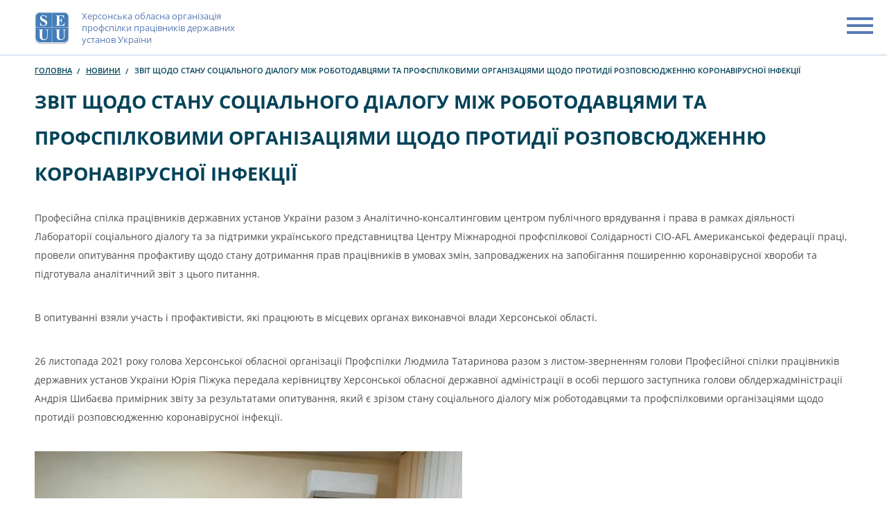

--- FILE ---
content_type: text/html; charset=UTF-8
request_url: https://ppdu.ks.ua/novyny/zvit-shhodo-stanu-soczialnogo-dialogu-mizh-robotodavczyamy-ta-profspilkovymy-organizacziyamy-shhodo-protydiyi-rozpovsyudzhennyu-koronavirusnoyi-infekcziyi/
body_size: 6843
content:
<!doctype html><html lang="uk"><head><meta charset="UTF-8"><meta name="viewport" content="width=device-width, initial-scale=1"><link rel="profile" href="https://gmpg.org/xfn/11"><meta name='robots' content='index, follow, max-image-preview:large, max-snippet:-1, max-video-preview:-1' /><link media="all" href="https://ppdu.ks.ua/wp-content/cache/autoptimize/autoptimize_76dba0db962ba4e9767ecf5ce19b1d5a.php" rel="stylesheet"><title>Звіт щодо стану соціального діалогу між роботодавцями та профспілковими організаціями щодо протидії розповсюдженню коронавірусної інфекції - ppdu</title><link rel="canonical" href="https://ppdu.ks.ua/novyny/zvit-shhodo-stanu-soczialnogo-dialogu-mizh-robotodavczyamy-ta-profspilkovymy-organizacziyamy-shhodo-protydiyi-rozpovsyudzhennyu-koronavirusnoyi-infekcziyi/" /><meta property="og:locale" content="uk_UA" /><meta property="og:type" content="article" /><meta property="og:title" content="Звіт щодо стану соціального діалогу між роботодавцями та профспілковими організаціями щодо протидії розповсюдженню коронавірусної інфекції - ppdu" /><meta property="og:description" content="Професійна спілка працівників державних установ України разом з Аналітично-консалтинговим центром публічного врядування і права в рамках діяльності Лабораторії соціального діалогу" /><meta property="og:url" content="https://ppdu.ks.ua/novyny/zvit-shhodo-stanu-soczialnogo-dialogu-mizh-robotodavczyamy-ta-profspilkovymy-organizacziyamy-shhodo-protydiyi-rozpovsyudzhennyu-koronavirusnoyi-infekcziyi/" /><meta property="og:site_name" content="ppdu" /><meta property="article:published_time" content="2021-11-29T08:54:00+00:00" /><meta property="article:modified_time" content="2021-12-01T09:24:28+00:00" /><meta property="og:image" content="https://ppdu.ks.ua/wp-content/uploads/2021/11/02-fill-300x169-1.jpg" /><meta property="og:image:width" content="300" /><meta property="og:image:height" content="169" /><meta property="og:image:type" content="image/jpeg" /><meta name="author" content="seuu-admin" /><meta name="twitter:card" content="summary_large_image" /><meta name="twitter:label1" content="Написано" /><meta name="twitter:data1" content="seuu-admin" /><meta name="twitter:label2" content="Прибл. час читання" /><meta name="twitter:data2" content="1 хвилина" /> <script type="application/ld+json" class="yoast-schema-graph">{"@context":"https://schema.org","@graph":[{"@type":"Article","@id":"https://ppdu.ks.ua/novyny/zvit-shhodo-stanu-soczialnogo-dialogu-mizh-robotodavczyamy-ta-profspilkovymy-organizacziyamy-shhodo-protydiyi-rozpovsyudzhennyu-koronavirusnoyi-infekcziyi/#article","isPartOf":{"@id":"https://ppdu.ks.ua/novyny/zvit-shhodo-stanu-soczialnogo-dialogu-mizh-robotodavczyamy-ta-profspilkovymy-organizacziyamy-shhodo-protydiyi-rozpovsyudzhennyu-koronavirusnoyi-infekcziyi/"},"author":{"name":"seuu-admin","@id":"https://ppdu.ks.ua/#/schema/person/bafe3e325f39f269bfe15fe1a1946e50"},"headline":"Звіт щодо стану соціального діалогу між роботодавцями та профспілковими організаціями щодо протидії розповсюдженню коронавірусної інфекції","datePublished":"2021-11-29T08:54:00+00:00","dateModified":"2021-12-01T09:24:28+00:00","mainEntityOfPage":{"@id":"https://ppdu.ks.ua/novyny/zvit-shhodo-stanu-soczialnogo-dialogu-mizh-robotodavczyamy-ta-profspilkovymy-organizacziyamy-shhodo-protydiyi-rozpovsyudzhennyu-koronavirusnoyi-infekcziyi/"},"wordCount":188,"publisher":{"@id":"https://ppdu.ks.ua/#organization"},"image":{"@id":"https://ppdu.ks.ua/novyny/zvit-shhodo-stanu-soczialnogo-dialogu-mizh-robotodavczyamy-ta-profspilkovymy-organizacziyamy-shhodo-protydiyi-rozpovsyudzhennyu-koronavirusnoyi-infekcziyi/#primaryimage"},"thumbnailUrl":"https://ppdu.ks.ua/wp-content/uploads/2021/11/02-fill-300x169-1.jpg","articleSection":["Новини"],"inLanguage":"uk"},{"@type":"WebPage","@id":"https://ppdu.ks.ua/novyny/zvit-shhodo-stanu-soczialnogo-dialogu-mizh-robotodavczyamy-ta-profspilkovymy-organizacziyamy-shhodo-protydiyi-rozpovsyudzhennyu-koronavirusnoyi-infekcziyi/","url":"https://ppdu.ks.ua/novyny/zvit-shhodo-stanu-soczialnogo-dialogu-mizh-robotodavczyamy-ta-profspilkovymy-organizacziyamy-shhodo-protydiyi-rozpovsyudzhennyu-koronavirusnoyi-infekcziyi/","name":"Звіт щодо стану соціального діалогу між роботодавцями та профспілковими організаціями щодо протидії розповсюдженню коронавірусної інфекції - ppdu","isPartOf":{"@id":"https://ppdu.ks.ua/#website"},"primaryImageOfPage":{"@id":"https://ppdu.ks.ua/novyny/zvit-shhodo-stanu-soczialnogo-dialogu-mizh-robotodavczyamy-ta-profspilkovymy-organizacziyamy-shhodo-protydiyi-rozpovsyudzhennyu-koronavirusnoyi-infekcziyi/#primaryimage"},"image":{"@id":"https://ppdu.ks.ua/novyny/zvit-shhodo-stanu-soczialnogo-dialogu-mizh-robotodavczyamy-ta-profspilkovymy-organizacziyamy-shhodo-protydiyi-rozpovsyudzhennyu-koronavirusnoyi-infekcziyi/#primaryimage"},"thumbnailUrl":"https://ppdu.ks.ua/wp-content/uploads/2021/11/02-fill-300x169-1.jpg","datePublished":"2021-11-29T08:54:00+00:00","dateModified":"2021-12-01T09:24:28+00:00","breadcrumb":{"@id":"https://ppdu.ks.ua/novyny/zvit-shhodo-stanu-soczialnogo-dialogu-mizh-robotodavczyamy-ta-profspilkovymy-organizacziyamy-shhodo-protydiyi-rozpovsyudzhennyu-koronavirusnoyi-infekcziyi/#breadcrumb"},"inLanguage":"uk","potentialAction":[{"@type":"ReadAction","target":["https://ppdu.ks.ua/novyny/zvit-shhodo-stanu-soczialnogo-dialogu-mizh-robotodavczyamy-ta-profspilkovymy-organizacziyamy-shhodo-protydiyi-rozpovsyudzhennyu-koronavirusnoyi-infekcziyi/"]}]},{"@type":"ImageObject","inLanguage":"uk","@id":"https://ppdu.ks.ua/novyny/zvit-shhodo-stanu-soczialnogo-dialogu-mizh-robotodavczyamy-ta-profspilkovymy-organizacziyamy-shhodo-protydiyi-rozpovsyudzhennyu-koronavirusnoyi-infekcziyi/#primaryimage","url":"https://ppdu.ks.ua/wp-content/uploads/2021/11/02-fill-300x169-1.jpg","contentUrl":"https://ppdu.ks.ua/wp-content/uploads/2021/11/02-fill-300x169-1.jpg","width":300,"height":169},{"@type":"BreadcrumbList","@id":"https://ppdu.ks.ua/novyny/zvit-shhodo-stanu-soczialnogo-dialogu-mizh-robotodavczyamy-ta-profspilkovymy-organizacziyamy-shhodo-protydiyi-rozpovsyudzhennyu-koronavirusnoyi-infekcziyi/#breadcrumb","itemListElement":[{"@type":"ListItem","position":1,"name":"Головна","item":"https://ppdu.ks.ua/"},{"@type":"ListItem","position":2,"name":"Новини","item":"https://ppdu.ks.ua/novyny/"},{"@type":"ListItem","position":3,"name":"Звіт щодо стану соціального діалогу між роботодавцями та профспілковими організаціями щодо протидії розповсюдженню коронавірусної інфекції"}]},{"@type":"WebSite","@id":"https://ppdu.ks.ua/#website","url":"https://ppdu.ks.ua/","name":"ppdu","description":"Херсонська обласна організація профспілки працівників державних установ України","publisher":{"@id":"https://ppdu.ks.ua/#organization"},"potentialAction":[{"@type":"SearchAction","target":{"@type":"EntryPoint","urlTemplate":"https://ppdu.ks.ua/?s={search_term_string}"},"query-input":{"@type":"PropertyValueSpecification","valueRequired":true,"valueName":"search_term_string"}}],"inLanguage":"uk"},{"@type":"Organization","@id":"https://ppdu.ks.ua/#organization","name":"ppdu","url":"https://ppdu.ks.ua/","logo":{"@type":"ImageObject","inLanguage":"uk","@id":"https://ppdu.ks.ua/#/schema/logo/image/","url":"https://ppdu.ks.ua/wp-content/uploads/2021/02/logo.png","contentUrl":"https://ppdu.ks.ua/wp-content/uploads/2021/02/logo.png","width":90,"height":83,"caption":"ppdu"},"image":{"@id":"https://ppdu.ks.ua/#/schema/logo/image/"}},{"@type":"Person","@id":"https://ppdu.ks.ua/#/schema/person/bafe3e325f39f269bfe15fe1a1946e50","name":"seuu-admin","sameAs":["http://ppdu.ks.ua"]}]}</script> <link href='https://fonts.gstatic.com' crossorigin='anonymous' rel='preconnect' /><link rel="alternate" type="application/rss+xml" title="ppdu &raquo; стрічка" href="https://ppdu.ks.ua/feed/" /><link rel="alternate" type="application/rss+xml" title="ppdu &raquo; Канал коментарів" href="https://ppdu.ks.ua/comments/feed/" /> <script src="https://ppdu.ks.ua/wp-includes/js/jquery/jquery.min.js" id="jquery-core-js"></script> <link rel="https://api.w.org/" href="https://ppdu.ks.ua/wp-json/" /><link rel="alternate" title="JSON" type="application/json" href="https://ppdu.ks.ua/wp-json/wp/v2/posts/4225" /><link rel="EditURI" type="application/rsd+xml" title="RSD" href="https://ppdu.ks.ua/xmlrpc.php?rsd" /><meta name="generator" content="WordPress 6.7.4" /><link rel='shortlink' href='https://ppdu.ks.ua/?p=4225' /><link rel="alternate" title="oEmbed (JSON)" type="application/json+oembed" href="https://ppdu.ks.ua/wp-json/oembed/1.0/embed?url=https%3A%2F%2Fppdu.ks.ua%2Fnovyny%2Fzvit-shhodo-stanu-soczialnogo-dialogu-mizh-robotodavczyamy-ta-profspilkovymy-organizacziyamy-shhodo-protydiyi-rozpovsyudzhennyu-koronavirusnoyi-infekcziyi%2F" /><link rel="alternate" title="oEmbed (XML)" type="text/xml+oembed" href="https://ppdu.ks.ua/wp-json/oembed/1.0/embed?url=https%3A%2F%2Fppdu.ks.ua%2Fnovyny%2Fzvit-shhodo-stanu-soczialnogo-dialogu-mizh-robotodavczyamy-ta-profspilkovymy-organizacziyamy-shhodo-protydiyi-rozpovsyudzhennyu-koronavirusnoyi-infekcziyi%2F&#038;format=xml" /><meta name="generator" content="Elementor 3.24.5; features: e_font_icon_svg, additional_custom_breakpoints, e_optimized_control_loading, e_element_cache; settings: css_print_method-external, google_font-enabled, font_display-swap"><link rel="icon" href="https://ppdu.ks.ua/wp-content/uploads/2021/02/logo.png" sizes="32x32" /><link rel="icon" href="https://ppdu.ks.ua/wp-content/uploads/2021/02/logo.png" sizes="192x192" /><link rel="apple-touch-icon" href="https://ppdu.ks.ua/wp-content/uploads/2021/02/logo.png" /><meta name="msapplication-TileImage" content="https://ppdu.ks.ua/wp-content/uploads/2021/02/logo.png" /></head><body class="post-template-default single single-post postid-4225 single-format-standard wp-custom-logo no-sidebar elementor-default elementor-kit-17010"><header class="header"><div class="header_top"><div class="section_in header_top_in"> <a class="header_logo_w" href="https://ppdu.ks.ua/"><div class="header_logo_img_w"> <noscript><img width="90" height="83" src="https://ppdu.ks.ua/wp-content/uploads/2021/02/logo.png" class="custom-logo cover_img" alt="" itemprop="logo" decoding="async" /></noscript><img width="90" height="83" src='data:image/svg+xml,%3Csvg%20xmlns=%22http://www.w3.org/2000/svg%22%20viewBox=%220%200%2090%2083%22%3E%3C/svg%3E' data-src="https://ppdu.ks.ua/wp-content/uploads/2021/02/logo.png" class="lazyload custom-logo cover_img" alt="" itemprop="logo" decoding="async" /></div> <span class="header_logo_title">Херсонська обласна організація профспілки працівників державних установ України</span> </a><nav class="header_top_nav"><ul class="header_top_nav_list"><li id="menu-item-24" class="menu-item menu-item-type-post_type menu-item-object-page menu-item-24 header_top_nav_item"><a href="https://ppdu.ks.ua/pro-nas/">Про Профспілку</a></li><li id="menu-item-23" class="menu-item menu-item-type-post_type menu-item-object-page menu-item-23 header_top_nav_item"><a href="https://ppdu.ks.ua/happylaff-camp-2/">HAPPYLAFF CAMP –  ДИТЯЧИЙ ТАБІР ПЕРЕМОГ!</a></li><li id="menu-item-333" class="menu-item menu-item-type-custom menu-item-object-custom menu-item-333 header_top_nav_item"><a href="/galereya/">Галерея</a></li><li id="menu-item-21" class="menu-item menu-item-type-post_type menu-item-object-page menu-item-21 header_top_nav_item"><a href="https://ppdu.ks.ua/kontakt/">Контакти</a></li></ul><div class="header_bottom_nav_w"><ul class="header_bottom_nav_list"><li id="menu-item-25" class="menu-item menu-item-type-taxonomy menu-item-object-category current-post-ancestor current-menu-parent current-post-parent menu-item-25 header_bottom_nav_item"><a href="https://ppdu.ks.ua/novyny/">Новини та дискусії</a></li><li id="menu-item-351" class="menu-item menu-item-type-post_type menu-item-object-page menu-item-351 header_bottom_nav_item"><a href="https://ppdu.ks.ua/chlenstvo-profspilky/">Членство профспілки</a></li><li id="menu-item-352" class="menu-item menu-item-type-post_type menu-item-object-page menu-item-352 header_bottom_nav_item"><a href="https://ppdu.ks.ua/profspilkovym-aktyvistam/">Консультації та підтримка</a></li><li id="menu-item-314" class="menu-item menu-item-type-post_type menu-item-object-page menu-item-314 header_bottom_nav_item"><a href="https://ppdu.ks.ua/diyalnist-ta-pozycziya-profspilky/">Діяльність Профспілки</a></li><li id="menu-item-6469" class="menu-item menu-item-type-taxonomy menu-item-object-category menu-item-6469 header_bottom_nav_item"><a href="https://ppdu.ks.ua/solidarna-dopomoga/">ДОПОМОГА HELPLIVE</a></li></ul></div></nav><div class="menu_trigger menuTrigger"><span class="menu_trigger_decor"></span></div></div></div><div class="header_bottom"><div class="section_in header_bottom_in"><nav class="header_bottom_nav"><ul class="header_bottom_nav_list"><li class="menu-item menu-item-type-taxonomy menu-item-object-category current-post-ancestor current-menu-parent current-post-parent menu-item-25 header_bottom_nav_item"><a href="https://ppdu.ks.ua/novyny/">Новини та дискусії</a></li><li class="menu-item menu-item-type-post_type menu-item-object-page menu-item-351 header_bottom_nav_item"><a href="https://ppdu.ks.ua/chlenstvo-profspilky/">Членство профспілки</a></li><li class="menu-item menu-item-type-post_type menu-item-object-page menu-item-352 header_bottom_nav_item"><a href="https://ppdu.ks.ua/profspilkovym-aktyvistam/">Консультації та підтримка</a></li><li class="menu-item menu-item-type-post_type menu-item-object-page menu-item-314 header_bottom_nav_item"><a href="https://ppdu.ks.ua/diyalnist-ta-pozycziya-profspilky/">Діяльність Профспілки</a></li><li class="menu-item menu-item-type-taxonomy menu-item-object-category menu-item-6469 header_bottom_nav_item"><a href="https://ppdu.ks.ua/solidarna-dopomoga/">ДОПОМОГА HELPLIVE</a></li></ul></nav></div></div></header><div class="wrapper"><div class="base"><div class="breadcrumbs_list_w"><div class="section_in"><ul id="breadcrumbs" class="breadcrumbs_list"><span><span><a href="https://ppdu.ks.ua/">Головна</a></span> <span><a href="https://ppdu.ks.ua/novyny/">Новини</a></span> <span class="breadcrumb_last" aria-current="page">Звіт щодо стану соціального діалогу між роботодавцями та профспілковими організаціями щодо протидії розповсюдженню коронавірусної інфекції</span></span></ul></div></div><section class="section inner_top_mod"><div class="section_in"><div class="section_content"><div class="section_descr"><h2 class="section_title offset_2_mod">Звіт щодо стану соціального діалогу між роботодавцями та профспілковими організаціями щодо протидії розповсюдженню коронавірусної інфекції</h2><p>Професійна спілка працівників державних установ України разом з Аналітично-консалтинговим центром публічного врядування і права в рамках діяльності Лабораторії соціального діалогу та за підтримки українського представництва Центру Міжнародної профспілкової Солідарності CIO-AFL Американської федерації праці, провели опитування профактиву щодо стану дотримання прав працівників в умовах змін, запроваджених на запобігання поширенню коронавірусної хвороби та підготувала аналітичний звіт з цього питання.</p><p>В опитуванні взяли участь і профактивісти, які працюють в місцевих органах виконавчої влади Херсонської області.</p><p>26 листопада 2021 року голова Херсонської обласної організації Профспілки Людмила Татаринова разом з листом-зверненням голови Професійної спілки працівників державних установ України Юрія Піжука передала керівництву Херсонської обласної державної адміністрації в особі першого заступника голови облдержадміністрації Андрія Шибаєва примірник звіту за результатами опитування, який є зрізом стану соціального діалогу між роботодавцями та профспілковими організаціями щодо протидії розповсюдженню коронавірусної інфекції.</p><figure class="wp-block-image size-large is-resized is-style-default"><img fetchpriority="high" decoding="async" src="https://ppdu.ks.ua/wp-content/uploads/2021/12/yzobrazhenye_viber_2021-11-26_13-23-56-145-768x1024.jpg" alt="" class="wp-image-4226" width="617" height="823" srcset="https://ppdu.ks.ua/wp-content/uploads/2021/12/yzobrazhenye_viber_2021-11-26_13-23-56-145-768x1024.jpg 768w, https://ppdu.ks.ua/wp-content/uploads/2021/12/yzobrazhenye_viber_2021-11-26_13-23-56-145-225x300.jpg 225w, https://ppdu.ks.ua/wp-content/uploads/2021/12/yzobrazhenye_viber_2021-11-26_13-23-56-145-1152x1536.jpg 1152w, https://ppdu.ks.ua/wp-content/uploads/2021/12/yzobrazhenye_viber_2021-11-26_13-23-56-145.jpg 1200w" sizes="(max-width: 617px) 100vw, 617px" /></figure><p>Маємо надію, що інформація викладена у звіті буде корисною в подальшій роботі.</p><p>Переглянути Звіт щодо стану соціального діалогу між роботодавцями та профспілковими організаціями щодо протидії розповсюдженню коронавірусної інфекції за посиланням: <a href="https://drive.google.com/file/d/1hOtmE2Xhgez-xg1oSnU6g1BSAXYlk70o/view">https://drive.google.com/file/d/1htxOAW6K7rW4brU1jKtfUlAv2OgdYaZ0/view?usp=sharing</a></p></div></div></div></section><section class="section bg_mod"><div class="section_in"><div class="section_head center_mod"><h2 class="section_subtitle offset_mod accent_mod">Бажаєте отримувати профспілкові новини першими?</h2><h2 class="section_title accent_mod subscribe_mod">Підписуйтесь на нашу розсилку!</h2></div><div class="contact_form_w"><div class="wpcf7 no-js" id="wpcf7-f8-p4225-o1" lang="uk" dir="ltr" data-wpcf7-id="8"><div class="screen-reader-response"><p role="status" aria-live="polite"></p><ul></ul></div><fieldset class="hidden-fields-container"></fieldset><div class="contact_form_controller"><div class="form_field"><dl class="form_cell form_cell_v1_mod"><dt class="form_cell_title form_v1_mod hline_hide_mod"> <label for="name">name</label></dt><dd class="form_field_wrap form_v1_mod hline_hide_mod"> <span class="wpcf7-form-control-wrap" data-name="your-name"></span></dd></dl></div><div class="form_field"><dl class="form_cell form_cell_v1_mod"><dt class="form_cell_title form_v1_mod hline_hide_mod"> <label for="phone">phone</label></dt><dd class="form_field_wrap form_v1_mod hline_hide_mod"> <span class="wpcf7-form-control-wrap" data-name="tel-tel"></span></dd></dl></div><div class="form_field"> <button class="btn_base form_mod"><span class="icon_w link_arrow_4_mod"> </span></button></div></div><div class="wpcf7-response-output" aria-hidden="true"></div></div><div class="form_info_w"><p>* надсилаємо тільки корисну інформацію / * ваші данні не потраплять до третіх лиць</p></div></div></div></section></div><footer class="footer"><div class="section_in footer_in"><div class="footer_col"><div class="footer_col_nav_w"><div class="footer_col_nav"><h3 class="section_title h5_mod offset_mod">Про нас</h3></div><div class="footer_col_nav"><h3 class="section_title h5_mod offset_mod">ДОТ Гагаріна</h3></div><div class="footer_col_nav"><h3 class="section_title h5_mod offset_mod">Південний “Basis”</h3></div></div></div><div class="footer_col"><div class="footer_social_w"><ul class="social_list footer_mod"><li class="social_item"> <a class="social_link footer_mod" href="https://www.facebook.com/profile.php?id=100057309945542"> <svg class="icon icon-facebook footer_mod"> <use xlink:href="/wp-content/themes/miffka/assets/i/sprite/sprite.svg#facebook"></use> </svg> </a></li><li class="social_item"> <a class="social_link footer_mod" href=""> <svg class="icon icon-twitter footer_mod"> <use xlink:href="/wp-content/themes/miffka/assets/i/sprite/sprite.svg#twitter"></use> </svg> </a></li><li class="social_item"> <a class="social_link footer_mod" href=""> <svg class="icon icon-youtube footer_mod"> <use xlink:href="/wp-content/themes/miffka/assets/i/sprite/sprite.svg#youtube"></use> </svg> </a></li></ul></div><div class="footer_contact_w"><h3 class="section_title h5_mod offset_mod">Контакти</h3><div class="footer_contact_list_w"><ul class="footer_contact_list "><li class="footer_contact_item"> <a class="footer_contact_link"
 href="tel:+380682532112">+380682532112</a></li><li class="footer_contact_item"> <a class="footer_contact_link"
 href="tel:"></a></li></ul></div><div class="footer_address"> <a
 href="mailto:kherson.seuu@gmail.com">kherson.seuu@gmail.com</a></div></div></div></div></footer></div><div id="overflow" style="display:none;"></div><div id="popup" class="popup-form" style="display:none;"><div class="wrap_pop"><div id="close_pop">X</div><div class="wpcf7 no-js" id="wpcf7-f3626-p4225-o2" lang="uk" dir="ltr" data-wpcf7-id="3626"><div class="screen-reader-response"><p role="status" aria-live="polite" aria-atomic="true"></p><ul></ul></div><form action="/novyny/zvit-shhodo-stanu-soczialnogo-dialogu-mizh-robotodavczyamy-ta-profspilkovymy-organizacziyamy-shhodo-protydiyi-rozpovsyudzhennyu-koronavirusnoyi-infekcziyi/#wpcf7-f3626-p4225-o2" method="post" class="wpcf7-form init" aria-label="Контактна форма" novalidate="novalidate" data-status="init"><fieldset class="hidden-fields-container"><input type="hidden" name="_wpcf7" value="3626" /><input type="hidden" name="_wpcf7_version" value="6.1.4" /><input type="hidden" name="_wpcf7_locale" value="uk" /><input type="hidden" name="_wpcf7_unit_tag" value="wpcf7-f3626-p4225-o2" /><input type="hidden" name="_wpcf7_container_post" value="4225" /><input type="hidden" name="_wpcf7_posted_data_hash" value="" /></fieldset><p>Залиште свій номер телефону і ми зателефонуємо вам найближчим часом</p> <span class="wpcf7-form-control-wrap" data-name="tel-tel"><input size="40" maxlength="400" class="wpcf7-form-control wpcf7-tel wpcf7-validates-as-required wpcf7-text wpcf7-validates-as-tel" aria-required="true" aria-invalid="false" value="" type="tel" name="tel-tel" /></span> <input class="wpcf7-form-control wpcf7-submit has-spinner" type="submit" value="Відправити" /><div class="wpcf7-response-output" aria-hidden="true"></div></form></div></div></div> <script type='text/javascript'>const lazyloadRunObserver = () => {
					const lazyloadBackgrounds = document.querySelectorAll( `.e-con.e-parent:not(.e-lazyloaded)` );
					const lazyloadBackgroundObserver = new IntersectionObserver( ( entries ) => {
						entries.forEach( ( entry ) => {
							if ( entry.isIntersecting ) {
								let lazyloadBackground = entry.target;
								if( lazyloadBackground ) {
									lazyloadBackground.classList.add( 'e-lazyloaded' );
								}
								lazyloadBackgroundObserver.unobserve( entry.target );
							}
						});
					}, { rootMargin: '200px 0px 200px 0px' } );
					lazyloadBackgrounds.forEach( ( lazyloadBackground ) => {
						lazyloadBackgroundObserver.observe( lazyloadBackground );
					} );
				};
				const events = [
					'DOMContentLoaded',
					'elementor/lazyload/observe',
				];
				events.forEach( ( event ) => {
					document.addEventListener( event, lazyloadRunObserver );
				} );</script> <noscript><style>.lazyload{display:none;}</style></noscript><script data-noptimize="1">window.lazySizesConfig=window.lazySizesConfig||{};window.lazySizesConfig.loadMode=1;</script><script async data-noptimize="1" src='https://ppdu.ks.ua/wp-content/plugins/autoptimize/classes/external/js/lazysizes.min.js'></script><script src="https://ppdu.ks.ua/wp-includes/js/dist/hooks.min.js" id="wp-hooks-js"></script> <script src="https://ppdu.ks.ua/wp-includes/js/dist/i18n.min.js" id="wp-i18n-js"></script> <script id="wp-i18n-js-after">wp.i18n.setLocaleData( { 'text direction\u0004ltr': [ 'ltr' ] } );</script> <script id="contact-form-7-js-translations">( function( domain, translations ) {
	var localeData = translations.locale_data[ domain ] || translations.locale_data.messages;
	localeData[""].domain = domain;
	wp.i18n.setLocaleData( localeData, domain );
} )( "contact-form-7", {"translation-revision-date":"2025-12-27 13:54:22+0000","generator":"GlotPress\/4.0.3","domain":"messages","locale_data":{"messages":{"":{"domain":"messages","plural-forms":"nplurals=3; plural=(n % 10 == 1 && n % 100 != 11) ? 0 : ((n % 10 >= 2 && n % 10 <= 4 && (n % 100 < 12 || n % 100 > 14)) ? 1 : 2);","lang":"uk_UA"},"This contact form is placed in the wrong place.":["\u0426\u044f \u043a\u043e\u043d\u0442\u0430\u043a\u0442\u043d\u0430 \u0444\u043e\u0440\u043c\u0430 \u0440\u043e\u0437\u043c\u0456\u0449\u0435\u043d\u0430 \u0432 \u043d\u0435\u043f\u0440\u0430\u0432\u0438\u043b\u044c\u043d\u043e\u043c\u0443 \u043c\u0456\u0441\u0446\u0456."],"Error:":["\u041f\u043e\u043c\u0438\u043b\u043a\u0430:"]}},"comment":{"reference":"includes\/js\/index.js"}} );</script> <script id="contact-form-7-js-before">var wpcf7 = {
    "api": {
        "root": "https:\/\/ppdu.ks.ua\/wp-json\/",
        "namespace": "contact-form-7\/v1"
    },
    "cached": 1
};</script> <script defer src="https://ppdu.ks.ua/wp-content/cache/autoptimize/autoptimize_afd6f8119290e53ab32d82dafb08a1c6.php"></script></body></html><!-- Cache Enabler by KeyCDN @ Sat, 10 Jan 2026 23:05:43 GMT (https-index.html) -->